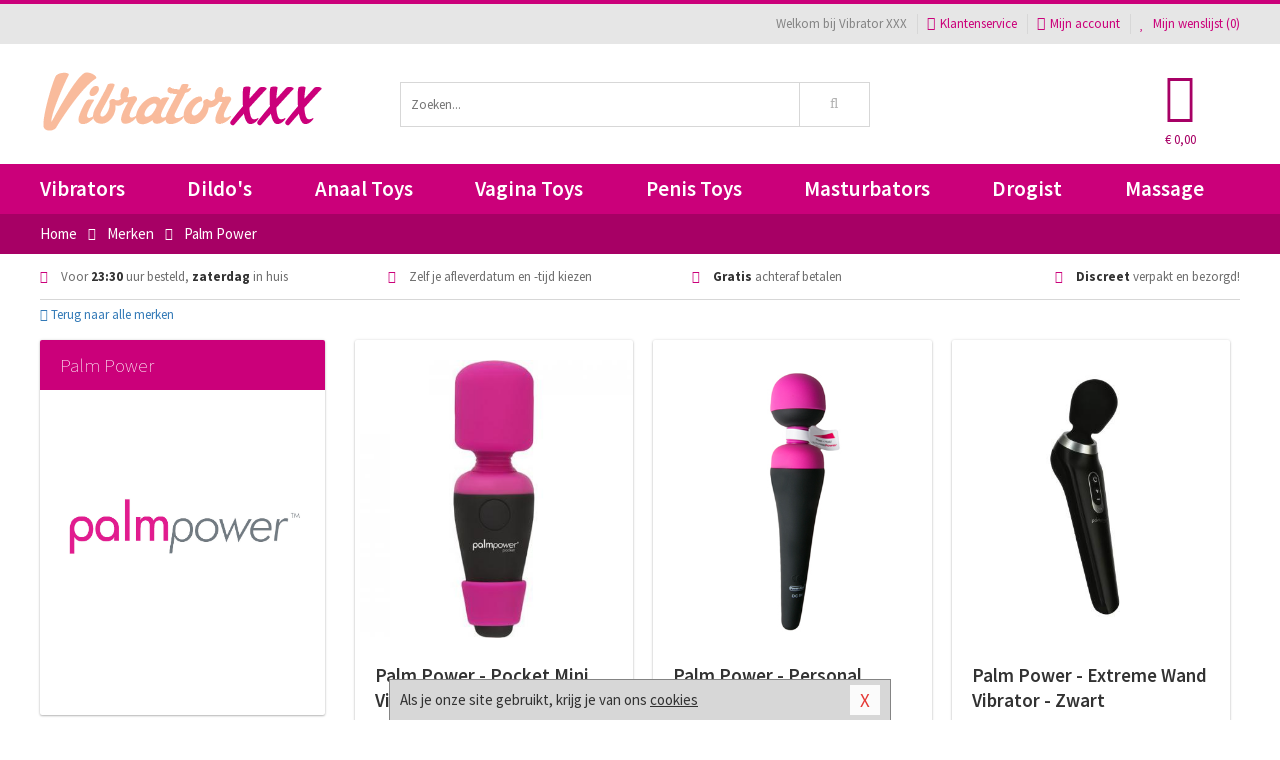

--- FILE ---
content_type: text/html; charset=UTF-8
request_url: https://www.vibrator-xxx.nl/merken/palm-power
body_size: 4055
content:
<!DOCTYPE html>
<html lang="nl">
<head>
<title>Palm Power</title>
<meta name="viewport" content="width=device-width, initial-scale=1.0, user-scalable=no">
<meta http-equiv="X-UA-Compatible" content="IE=edge">
<meta content="IE=edge" http-equiv="X-UA-Compatible">
<meta charset="utf-8">
<meta name="format-detection" content="telephone=no">



<meta name="robots" content="index, follow">






<meta name="keywords" content="">



<meta name="description" content="">



<meta name="google-site-verification" content="au9_x77gFvBByfoVa4WsQrRLRl2l7T4_ytTo-P4qiHs">






<link nonce="43ada1d1f448b204a9f67d24528c4ce74533925f54cdac0e037a86a139b3db09" href="https://cdn.edc.nl/customs/css/styles_627.css" rel="stylesheet">






<meta name="author" content="Vibrator XXX">



<link nonce="43ada1d1f448b204a9f67d24528c4ce74533925f54cdac0e037a86a139b3db09" rel="canonical" href="https://www.vibrator-xxx.nl/merken/palm-power">






<!-- Global site tag (gtag.js) - Google Analytics -->
<script  nonce="43ada1d1f448b204a9f67d24528c4ce74533925f54cdac0e037a86a139b3db09" async src="https://www.googletagmanager.com/gtag/js?id=UA-48488267-3"></script>
<script  nonce="43ada1d1f448b204a9f67d24528c4ce74533925f54cdac0e037a86a139b3db09">
    window.dataLayer = window.dataLayer || [];
    function gtag(){dataLayer.push(arguments);}
    gtag('js', new Date());

        gtag('config', 'UA-48488267-3');
</script>


<!-- HTML5 Shim and Respond.js IE8 support of HTML5 elements and media queries -->
<!-- WARNING: Respond.js doesn't work if you view the page via file:// -->
<!--[if lt IE 9]>
  <script  nonce="43ada1d1f448b204a9f67d24528c4ce74533925f54cdac0e037a86a139b3db09" src="https://oss.maxcdn.com/libs/html5shiv/3.7.0/html5shiv.js"></script>
  <script  nonce="43ada1d1f448b204a9f67d24528c4ce74533925f54cdac0e037a86a139b3db09" src="https://oss.maxcdn.com/libs/respond.js/1.3.0/respond.min.js"></script>
<![endif]-->


<style nonce="43ada1d1f448b204a9f67d24528c4ce74533925f54cdac0e037a86a139b3db09">
#new_alert_overlay{
    position:fixed;
    top:0;
    right:0;
    bottom:0;
    left:0;
    content:'';
    z-index:9999;
    background-color:rgba(255,255,255,0.8);
}
.new-alert{
    position:absolute;
    top:50%;
    left:50%;
    z-index:10000;
    padding:15px;
    background-color:white;
    border:1px solid #333;
    transform:translate(-50%,-50%);
    text-align:center;
}

.new-alert button{
    margin-top:10px;
    padding:3px 13px;
    background:none;
    border:none;
    border:1px solid #B9B9B9;
    text-transform:uppercase;
}
</style>
</head>
<body>



<div class="body-blur"></div>






<div id="overall_popup_window"></div>
<div id="modal_wrapper"></div>



<div class="site-header-topbar">
<div class="container">







<div class="links-menu">
<ul>



<li class="welcome">Welkom bij Vibrator XXX</li>



<li><a href="https://www.vibrator-xxx.nl/klantenservice" title="Klantenservice" target="_self"><i class="fa fa-comments"></i>Klantenservice</a></li>



<li><a href="https://www.vibrator-xxx.nl/account" title="Mijn account"><i class="fa fa-user"></i>Mijn account</a></li>



<li class="wishlistIndicator">
<a href="https://www.vibrator-xxx.nl/wenslijst" title="Mijn wenslijst">



<i id="wishlist_header_icon" class="fa fa-heart"></i>



Mijn wenslijst


(<span id="wishlist_header_count">0</span>)
</a>
</li>
</ul>
</div>






<div class="mobiele-header">


<div class="button menu">
<button id="mobile_navigation_button" type="button"><i class="fa fa-bars"></i></button>
</div>


<div class="button zoeken"><button id="mobile_search_button" type="button"><i class="fa fa-search"></i></button></div>


<div class="button wenslijst wishlistIndicator">
<a href="https://www.vibrator-xxx.nl/wenslijst" id="mobile_wishlist_button"><i class="fa fa-heart"></i></a>
</div>


<div id="header_winkelwagen_mob" class="button winkelmandje">
<a href="https://www.vibrator-xxx.nl/afrekenenwinkelwagen" id="mobile_shoppingcart_button"><i class="fa fa-shopping-basket"></i></a>
<span class="ww-aantal">0</span>
</div>


<div class="logo">
<a href="https://www.vibrator-xxx.nl/">
<img alt="Vibrator XXX" class="img-responsive" src="https://cdn.edc.nl/customs/logos/mobiel/627.png" width="290" height="120">
</a>
</div>
</div>
</div>
</div>






<header id="website_header" class="site-header" onmouseleave="winkelwagenclose()">
<div class="container">



<div class="site-header-logo hidden-xs">
<a class="p-r-10" href="https://www.vibrator-xxx.nl/">
<img alt="Vibrator XXX" class="img-responsive" src="https://cdn.edc.nl/customs/logos/shop/627.png" width="290" height="120">
</a>
</div>



<div class="site-header-zoeken">
<form id="top_search" class="header-zoeken-formulier" method="get" action="https://www.vibrator-xxx.nl/zoeken.html" accept-charset="utf-8">
<input class="header-zoeken-formulier-veld" type="search" name="zoek" placeholder="Zoeken..." onblur="setTimeout(tzs3,500);" onkeyup="tzs(this.value)" onkeydown="tzs4()" autocomplete="off">
<button class="header-zoeken-formulier-knop" type="submit" value="Zoeken"><i class="fa fa-search"></i></button>
<div id="zoeksuggesties" class="hidden-xs"></div>
</form>
</div>



<div id="top_cart" class="site-header-winkelmandje hidden-xs">
<a id="shopping_cart_icon" class="winkelmandje" href="https://www.vibrator-xxx.nl/afrekenenwinkelwagen" onmouseenter="winkelwagenopen()">



<div class="winkelmandje-icoon"><i class="fa fa-shopping-basket"></i></div>






<div id="shopping_cart_total" class="winkelmandje-prijs">&euro; 0,00</div>
</a></div>




<div id="top_microcart" class="hidden-xs">
<div class="wrapper">
<h2>
Winkelwagen <button type="button" class="" onclick="winkelwagenclose()"><i class="fa fa-times"></i></button>
</h2>
<div class="lege-winkelwagen">
<p>Je winkelwagen bevat nog geen producten.</p>
</div>
</div></div>
</div>
</header>



<nav id="site_navigation">
<div class="container">
<ul class="p-0">
<li class="menu-item mobile title">Winkelen <span class="close-navigation c-pointer">X</span></li>






<li class="menu-item ">
<a href="https://www.vibrator-xxx.nl/sextoys/vibrators/">
Vibrators</a>


</li>
<li class="menu-item ">
<a href="https://www.vibrator-xxx.nl/sextoys/dildos/">
Dildo's</a>


</li>
<li class="menu-item ">
<a href="https://www.vibrator-xxx.nl/sextoys/anaal-toys">
Anaal Toys</a>


</li>
<li class="menu-item ">
<a href="https://www.vibrator-xxx.nl/sextoys/vagina-toys">
Vagina Toys</a>


</li>
<li class="menu-item ">
<a href="https://www.vibrator-xxx.nl/sextoys/penis-toys">
Penis Toys</a>


</li>
<li class="menu-item ">
<a href="https://www.vibrator-xxx.nl/sextoys/masturbators">
Masturbators</a>


</li>
<li class="menu-item ">
<a href="https://www.vibrator-xxx.nl/sextoys/drogisterij/">
Drogist</a>


</li>
<li class="menu-item ">
<a href="https://www.vibrator-xxx.nl/sextoys/massage">
Massage</a>


</li>






<li class="menu-item mobile"><a href="https://www.vibrator-xxx.nl/blog">Blog</a></li>
<li class="menu-item mobile title">Account</li>
<li class="menu-item mobile"><a href="https://www.vibrator-xxx.nl/afrekenenwinkelwagen"><i class="fa fa-shopping-basket"></i> Winkelwagen</a></li>
<li class="menu-item mobile"><a href="https://www.vibrator-xxx.nl/wenslijst"><i class="fa fa-heart"></i> Wenslijst</a></li>
<li class="menu-item mobile"><a href="https://www.vibrator-xxx.nl/account"><i class="fa fa-user"></i> Mijn account</a></li>
<li class="menu-item visible-xs klantenservice">
<a href="https://www.vibrator-xxx.nl/klantenservice">
<i class="fa fa-comments"></i>
<span class="hidden-xs">+31 598 690453<br></span>
<span class="subline">Klantenservice<span class="status">| Nu open</span></span>
</a>
</li>
</ul>
</div>
</nav>






<nav>
<div class="breadcrumb-container sub-dark">
<div class="container">
<div class="row">
<div class="col-xs-12 col-sm-12 col-md-12 col-lg-12">
<ul id="breadcrumb">
<li>
<a href="/">
<span>
<span>Terug naar</span>  Home</span>
</a>
</li>
<li>
<a href="/merken">
<span>
<span>Terug naar</span>  Merken</span>
</a>
</li>
</ul>

<div class="actieve-pagina">
<i class="visible-xs fa fa-caret-left"></i>
<span>
Palm Power</span>
</div>
</div>
</div>
</div>
</div>

<script  nonce="43ada1d1f448b204a9f67d24528c4ce74533925f54cdac0e037a86a139b3db09" type="application/ld+json">
{
  "@context": "http://schema.org",
  "@type": "BreadcrumbList",
  "itemListElement": [
  {
    "@type": "ListItem",
    "position": 1,
    "item": {
      "@id": "/",
      "name": "Home"
    }
  },
   {
    "@type": "ListItem",
    "position": 2,
    "item": {
      "@id": "/merken",
      "name": "Merken"
    }
  },
   {
    "@type": "ListItem",
    "position": 3,
    "item": {
      "@id": "/merken/palm-power",
      "name": "Palm Power"
    }
  }
   ]
}
</script>


<div class="usp-wrapper">
<div class="container">
<div class="row">
<div class="hidden-xs col-sm-12 col-md-12 col-lg-12">

<ul class="usps">
<li><span class="fa fa-check c-c2a"></span> Voor <strong>23:30</strong> uur besteld, <strong>zaterdag</strong> in huis</li>
<li class=" hidden-sm hidden-md"><span class="fa fa-check c-c2a"></span> Zelf je afleverdatum en -tijd kiezen</li>
<li class="hidden-sm"><span class="fa fa-check c-c2a"></span> <strong>Gratis</strong> achteraf betalen</li>
<li><span class="fa fa-check c-c2a"></span> <strong>Discreet</strong> verpakt en bezorgd!</li>
</ul>
</div>
</div>
</div>
</div>
</nav>

<div id="merken">
<div class="container">
<div class="row">

<div class="col-xs-12">
<a href="/merken" class="hidden-xs terug-link d-block h-30 f-lh-30">
<span class="fa fa-angle-left"></span>
Terug naar alle merken</a>
</div>

<div class="col-xs-12 col-sm-4 col-md-3 col-lg-3   sidebar">
<div class="card m-t-10">

<div class="card-header">
<div class="card-title">Palm Power</div>
</div>

<div class="card-image">
<img alt="Palm Power" src="//cdn.edc.nl/merken/palm-power.jpg">
</div>

<div class="card-content">
<p></p>
</div>
</div>
</div>


<div class="col-xs-12 col-sm-8 col-md-9 col-lg-9">


<div id="merken_details_producten">
<div class="producten-overzicht">







<div class="col-xs-12 col-sm-6 col-md-4 col-lg-4 po_blok">





<div class="card">



<div class="card-image m-t-20">
<div class="absolute-square">
<a href="/wand-vibrator/palm-power-pocket-mini-vibrator_39135.html" rel="no-follow" class="content">
<img src="https://cdn.edc.nl/450/30828.jpg" alt="Palm Power - Pocket Mini Vibrator" class="img-responsive" width="450" height="450">
</a>
</div>
</div>


<div class="card-content">



<a class="d-block h-50 f-xs-lh-20 f-lh-25 f-xs-medium f-larger f-600 f-td-n c-darkest  m-b-5 d-overflow-hidden" href="/wand-vibrator/palm-power-pocket-mini-vibrator_39135.html">
Palm Power - Pocket Mini Vibrator</a>



<p class="f-lh-30 h-30">


<span class="c-main f-extra-larger f-900">&euro; 41,99</span>
</p>




<div class="m-t-10 h-40 f-lh-20 c-cta f-medium f-700 m-b-5 f-uppercase">
Voor 23:30 uur besteld, zaterdag in huis</div>


 <div class="m-t-10">
 <a class="knop-plat main uppercase vol" href="/wand-vibrator/palm-power-pocket-mini-vibrator_39135.html">Bekijk dit product</a>
 </div>
</div>
</div>
</div>







<div class="col-xs-12 col-sm-6 col-md-4 col-lg-4 po_blok">





<div class="card">



<div class="card-image m-t-20">
<div class="absolute-square">
<a href="/wand-vibrator/palm-power-personal-massager-wand-vibrator_26463.html" rel="no-follow" class="content">
<img src="https://cdn.edc.nl/450/3000012889.jpg" alt="Palm Power - Personal Massager Wand Vibrator" class="img-responsive" width="450" height="450">
</a>
</div>
</div>


<div class="card-content">



<a class="d-block h-50 f-xs-lh-20 f-lh-25 f-xs-medium f-larger f-600 f-td-n c-darkest  m-b-5 d-overflow-hidden" href="/wand-vibrator/palm-power-personal-massager-wand-vibrator_26463.html">
Palm Power - Personal Massager Wand Vibrator</a>



<p class="f-lh-30 h-30">


<span class="c-main f-extra-larger f-900">&euro; 82,99</span>
</p>




<div class="m-t-10 h-40 f-lh-20 c-cta f-medium f-700 m-b-5 f-uppercase">
Voor 23:30 uur besteld, zaterdag in huis</div>


 <div class="m-t-10">
 <a class="knop-plat main uppercase vol" href="/wand-vibrator/palm-power-personal-massager-wand-vibrator_26463.html">Bekijk dit product</a>
 </div>
</div>
</div>
</div>







<div class="col-xs-12 col-sm-6 col-md-4 col-lg-4 po_blok">





<div class="card">



<div class="card-image m-t-20">
<div class="absolute-square">
<a href="/wand-vibrator/palm-power--extreme-wand-vibrator-zwart_39133.html" rel="no-follow" class="content">
<img src="https://cdn.edc.nl/450/30911_3.jpg" alt="Palm Power -  Extreme Wand Vibrator - Zwart" class="img-responsive" width="450" height="450">
</a>
</div>
</div>


<div class="card-content">



<a class="d-block h-50 f-xs-lh-20 f-lh-25 f-xs-medium f-larger f-600 f-td-n c-darkest  m-b-5 d-overflow-hidden" href="/wand-vibrator/palm-power--extreme-wand-vibrator-zwart_39133.html">
Palm Power -  Extreme Wand Vibrator - Zwart</a>



<p class="f-lh-30 h-30">


<span class="c-main f-extra-larger f-900">&euro; 109,99</span>
</p>




<div class="m-t-10 h-40 f-lh-20 c-cta f-medium f-700 m-b-5 f-uppercase">
Voor 23:30 uur besteld, zaterdag in huis</div>


 <div class="m-t-10">
 <a class="knop-plat main uppercase vol" href="/wand-vibrator/palm-power--extreme-wand-vibrator-zwart_39133.html">Bekijk dit product</a>
 </div>
</div>
</div>
</div>







<div class="col-xs-12 col-sm-6 col-md-4 col-lg-4 po_blok">





<div class="card">



<div class="card-image m-t-20">
<div class="absolute-square">
<a href="/wand-vibrator/palm-power-extreme-wand-vibrator-roze_39134.html" rel="no-follow" class="content">
<img src="https://cdn.edc.nl/450/30928.jpg" alt="Palm Power - Extreme Wand Vibrator - Roze" class="img-responsive" width="450" height="450">
</a>
</div>
</div>


<div class="card-content">



<a class="d-block h-50 f-xs-lh-20 f-lh-25 f-xs-medium f-larger f-600 f-td-n c-darkest  m-b-5 d-overflow-hidden" href="/wand-vibrator/palm-power-extreme-wand-vibrator-roze_39134.html">
Palm Power - Extreme Wand Vibrator - Roze</a>



<p class="f-lh-30 h-30">


<span class="c-main f-extra-larger f-900">&euro; 109,99</span>
</p>




<div class="m-t-10 h-40 f-lh-20 c-cta f-medium f-700 m-b-5 f-uppercase">
Voor 23:30 uur besteld, zaterdag in huis</div>


 <div class="m-t-10">
 <a class="knop-plat main uppercase vol" href="/wand-vibrator/palm-power-extreme-wand-vibrator-roze_39134.html">Bekijk dit product</a>
 </div>
</div>
</div>
</div>







<div class="col-xs-12 col-sm-6 col-md-4 col-lg-4 po_blok">





<div class="card">



<div class="card-image m-t-20">
<div class="absolute-square">
<a href="/wand-vibrator/palm-power-jenga-stimulator-wand_7086.html" rel="no-follow" class="content">
<img src="https://cdn.edc.nl/450/3000008962.jpg" alt="Palm Power - Jenga Stimulator Wand" class="img-responsive" width="450" height="450">
</a>
</div>
</div>


<div class="card-content">



<a class="d-block h-50 f-xs-lh-20 f-lh-25 f-xs-medium f-larger f-600 f-td-n c-darkest  m-b-5 d-overflow-hidden" href="/wand-vibrator/palm-power-jenga-stimulator-wand_7086.html">
Palm Power - Jenga Stimulator Wand</a>



<p class="f-lh-30 h-30">


<span class="c-main f-extra-larger f-900">&euro; 91,99</span>
</p>




<div class="m-t-10 h-40 f-lh-20 c-cta f-medium f-700 m-b-5 f-uppercase">
Voor 23:30 uur besteld, zaterdag in huis</div>


 <div class="m-t-10">
 <a class="knop-plat main uppercase vol" href="/wand-vibrator/palm-power-jenga-stimulator-wand_7086.html">Bekijk dit product</a>
 </div>
</div>
</div>
</div>







<div class="col-xs-12 col-sm-6 col-md-4 col-lg-4 po_blok">





<div class="card">



<div class="card-image m-t-20">
<div class="absolute-square">
<a href="/opzetstukken-vibrator/palm-power-pocket-extended-siliconen-opzetstukken-set-van-3_44056.html" rel="no-follow" class="content">
<img src="https://cdn.edc.nl/450/30829.jpg" alt="Palm Power - Pocket Extended Siliconen Opzetstukken - Set van 3" class="img-responsive" width="450" height="450">
</a>
</div>
</div>


<div class="card-content">



<a class="d-block h-50 f-xs-lh-20 f-lh-25 f-xs-medium f-larger f-600 f-td-n c-darkest  m-b-5 d-overflow-hidden" href="/opzetstukken-vibrator/palm-power-pocket-extended-siliconen-opzetstukken-set-van-3_44056.html">
Palm Power - Pocket Extended Siliconen Opzetstukken - Set van 3</a>



<p class="f-lh-30 h-30">


<span class="c-main f-extra-larger f-900">&euro; 16,99</span>
</p>




<div class="m-t-10 h-40 f-lh-20 c-cta f-medium f-700 m-b-5 f-uppercase">
Voor 23:30 uur besteld, zaterdag in huis</div>


 <div class="m-t-10">
 <a class="knop-plat main uppercase vol" href="/opzetstukken-vibrator/palm-power-pocket-extended-siliconen-opzetstukken-set-van-3_44056.html">Bekijk dit product</a>
 </div>
</div>
</div>
</div>







<div class="col-xs-12 col-sm-6 col-md-4 col-lg-4 po_blok">





<div class="card">



<div class="card-image m-t-20">
<div class="absolute-square">
<a href="/opzetstukken-vibrator/palm-power--sensuals-massager-heads_7088.html" rel="no-follow" class="content">
<img src="https://cdn.edc.nl/450/3000009009.jpg" alt="Palm Power -  Sensuals Massager Heads" class="img-responsive" width="450" height="450">
</a>
</div>
</div>


<div class="card-content">



<a class="d-block h-50 f-xs-lh-20 f-lh-25 f-xs-medium f-larger f-600 f-td-n c-darkest  m-b-5 d-overflow-hidden" href="/opzetstukken-vibrator/palm-power--sensuals-massager-heads_7088.html">
Palm Power -  Sensuals Massager Heads</a>



<p class="f-lh-30 h-30">


<span class="c-main f-extra-larger f-900">&euro; 14,99</span>
</p>




<div class="m-t-10 h-40 f-lh-20 c-cta f-medium f-700 m-b-5 f-uppercase">
</div>


 <div class="m-t-10">
 <a class="knop-plat main uppercase vol" href="/opzetstukken-vibrator/palm-power--sensuals-massager-heads_7088.html">Bekijk dit product</a>
 </div>
</div>
</div>
</div>
<div id="po_load_more">
<input type="hidden" value="merk1120" id="catid">
<input type="hidden" value="7" id="cattotaal">
<div id="laadmeerimg" class="text-center hide"><i class="fa fa-3x fa-spinner fa-spin"></i></div>
</div></div>
</div>


</div>
</div>
</div>
</div><footer id="site_footer">






<div class="footer-info">
<div class="container">
<div class="row">
<div class="col-xs-12 col-sm-3 col-md-3 col-lg-3">
<div class="title">Vibrator XXX</div>
<ul>
<li><a href="https://www.vibrator-xxx.nl/klantenservice/over-ons/bedrijfsgegevens/">Bedrijfsgegevens</a></li>
<li><a href="https://www.vibrator-xxx.nl/blog">Blog</a></li>
<li><a href="https://www.vibrator-xxx.nl/links">Links</a></li>
<li><a href="https://www.vibrator-xxx.nl/merken">Merken</a></li>
</ul>
</div>
<div class="col-xs-12 col-sm-3 col-md-3 col-lg-3">
<div class="title">Service</div>
<ul>
<li><a href="https://www.vibrator-xxx.nl/klantenservice/betaalmethoden/">Betaalmethoden</a></li>
<li><a href="https://www.vibrator-xxx.nl/klantenservice/veiligheid-en-privacy/">Veiligheid en privacy</a></li>
<li><a href="https://www.vibrator-xxx.nl/klantenservice/verzending-en-discretie/">Verzending en discretie</a></li>
<li><a href="https://www.vibrator-xxx.nl/klantenservice/ruilen-en-retouren/">Ruilen en retourneren</a></li>
</ul>
</div>
<div class="col-xs-12 col-sm-3 col-md-3 col-lg-3">
<div class="title">Hulp nodig?</div>
<ul>
<li><a href="https://www.vibrator-xxx.nl/klantenservice">Contact</a></li>
<li><a href="javascript:javascript:getmaattabel();">Maattabel</a></li>
<li><a href="https://www.vibrator-xxx.nl/info">Infocenter</a></li>
<li><a href="https://www.vibrator-xxx.nl/klantenservice/klantenservice/vragen/">FAQ</a></li>
</ul>
</div>
<div class="col-xs-12 col-sm-3 col-md-3 col-lg-3">
<div class="title">&nbsp;</div>
<ul>
<li><a href="https://www.vibrator-xxx.nl/klantenservice/veiligheid-en-privacy/cookies/">Cookies</a></li>
<li><a href="https://www.vibrator-xxx.nl/vieworder.html">Orderstatus</a></li>
<li><a href="https://www.vibrator-xxx.nl/sitemap">Sitemap</a></li>
</ul>
</div>
</div>
</div></div>






<div class="footer-service">
<div class="container">
<div class="row">
<div class="col-xs-12 col-sm-6 col-md-6 col-lg-6">
<div class="afhaal m-b-15">
<div class="title">Klantenservice</div>
<div class="clearfix">
<div class="foto">
<img alt="Afhaallocatie" src="https://cdn.edc.nl/customs/responsive1/footer/footer-locatie-foto.png" width="150" height="150">
</div>

<div class="info">
<div>Phoenixweg 6</div>
<div>9641KS Veendam</div>
<div>Nederland</div>



<div><a href="tel:0598690453"><img alt="" width="18" height="11" src="https://cdn.edc.nl/consument/vlaggen/1.gif"> 0598 690 453</a></div>
<div><a href="tel:038081140"><img alt="" width="18" height="11" src="https://cdn.edc.nl/consument/vlaggen/2.gif"> 03 808 1140</a></div>

<div><a href="https://www.vibrator-xxx.nl/klantenservice#contactformulier"> servicedesk&#64;edc.nl </a></div>
</div>
</div>
</div>
</div>



<div class="col-xs-12 col-sm-6 col-md-6 col-lg-6">
</div>
</div>
</div></div>






<div class="footer-logos">
<div class="container">
<div class="row">
<div class="col-xs-12">
<div class="betaalmogelijkheden">



<div class="mogelijkheid ideal"></div>
<div class="mogelijkheid mastercard"></div>
<div class="mogelijkheid visa"></div>
<div class="mogelijkheid paypal"></div>
<div class="mogelijkheid postnl"></div>
<div class="mogelijkheid dhl"></div>
</div>
</div>
</div>
</div></div>






<div class="footer-copyright">
<div class="container">
<div class="row">
<div class="col-xs-12 col-sm-12 col-md-12 col-lg-12">


<ul class="copyright-urls">
<li><a href="https://www.vibrator-xxx.nl/klantenservice/veiligheid-en-privacy/algemene-voorwaarden/">Algemene voorwaarden</a></li>
<li><a href="https://www.vibrator-xxx.nl/klantenservice/veiligheid-en-privacy/disclaimer/">Disclaimer</a></li>
<li><a href="https://www.vibrator-xxx.nl/klantenservice">Contact</a></li>
<li><a href="https://www.vibrator-xxx.nl/reviews">Klantbeoordelingen</a></li>
</ul>


<div class="copyright">
&copy; 2026 <span>Vibrator XXX</span>
</div>


</div>
</div>
</div></div>
</footer>






<div id="cookieBar" class="cookie-bar">
<button id="closeCookieBar" type="button">X</button>

Als je onze site gebruikt, krijg je van ons 
<a href="https://www.vibrator-xxx.nl/klantenservice/veiligheid-en-privacy/cookies/" title="cookies" target="_self">cookies</a>
</div>

















<script  nonce="43ada1d1f448b204a9f67d24528c4ce74533925f54cdac0e037a86a139b3db09" type="text/javascript" src="https://cdn.edc.nl/js/jQuery/jquery.js"></script>




<script  nonce="43ada1d1f448b204a9f67d24528c4ce74533925f54cdac0e037a86a139b3db09" type="text/javascript" src="/js/627/script.js?v=2425"></script>


<script  nonce="43ada1d1f448b204a9f67d24528c4ce74533925f54cdac0e037a86a139b3db09">

</script>





<script  nonce="43ada1d1f448b204a9f67d24528c4ce74533925f54cdac0e037a86a139b3db09" type="text/javascript">

  function isMobile() {
    const toMatch = [/Android/i, /webOS/i, /iPhone/i, /iPad/i, /iPod/i, /BlackBerry/i, /Windows Phone/i];
    return toMatch.some((toMatchItem) => {
      return navigator.userAgent.match(toMatchItem);
    });
  }
</script>

<script defer src="https://static.cloudflareinsights.com/beacon.min.js/vcd15cbe7772f49c399c6a5babf22c1241717689176015" integrity="sha512-ZpsOmlRQV6y907TI0dKBHq9Md29nnaEIPlkf84rnaERnq6zvWvPUqr2ft8M1aS28oN72PdrCzSjY4U6VaAw1EQ==" data-cf-beacon='{"version":"2024.11.0","token":"fd5d816fe0174cedb33b9ca1ec6b7a6a","r":1,"server_timing":{"name":{"cfCacheStatus":true,"cfEdge":true,"cfExtPri":true,"cfL4":true,"cfOrigin":true,"cfSpeedBrain":true},"location_startswith":null}}' crossorigin="anonymous"></script>
</body>
</html>